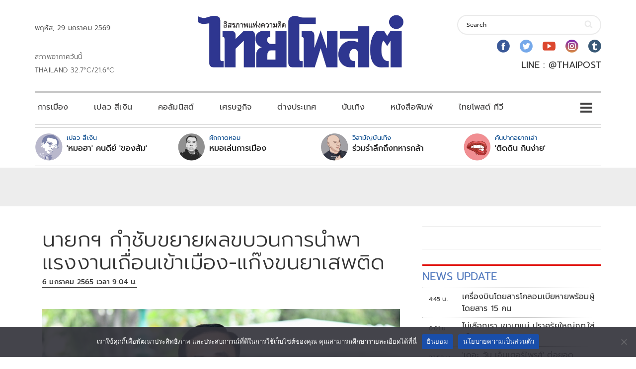

--- FILE ---
content_type: text/html; charset=utf-8
request_url: https://www.google.com/recaptcha/api2/aframe
body_size: 250
content:
<!DOCTYPE HTML><html><head><meta http-equiv="content-type" content="text/html; charset=UTF-8"></head><body><script nonce="4cVOEV8Po8l0FJf7kHbYkg">/** Anti-fraud and anti-abuse applications only. See google.com/recaptcha */ try{var clients={'sodar':'https://pagead2.googlesyndication.com/pagead/sodar?'};window.addEventListener("message",function(a){try{if(a.source===window.parent){var b=JSON.parse(a.data);var c=clients[b['id']];if(c){var d=document.createElement('img');d.src=c+b['params']+'&rc='+(localStorage.getItem("rc::a")?sessionStorage.getItem("rc::b"):"");window.document.body.appendChild(d);sessionStorage.setItem("rc::e",parseInt(sessionStorage.getItem("rc::e")||0)+1);localStorage.setItem("rc::h",'1769640963841');}}}catch(b){}});window.parent.postMessage("_grecaptcha_ready", "*");}catch(b){}</script></body></html>

--- FILE ---
content_type: application/javascript; charset=utf-8
request_url: https://fundingchoicesmessages.google.com/f/AGSKWxWOESCgoydy6MZloZmp4_-bqz_qQVCMhcwyXR8QK3upCGAWdwfHYTjR42LwtTGfw2zr09zsNf849WB4DXYaBr4J0knWR-RK6yXUcpcAKu_yapm1uPBsWrrjOvaaFXeskFOOV6gCI9ZgTIqzArVsk5v14Yckt9o7tlUlGrASFWHxm1eHWOtB2ude6Lvw/_/adframe120./ad_600_.eu/ads//ads/all_/adchain-
body_size: -1285
content:
window['fa93c377-ca0c-4918-a92f-59a403f8cebd'] = true;